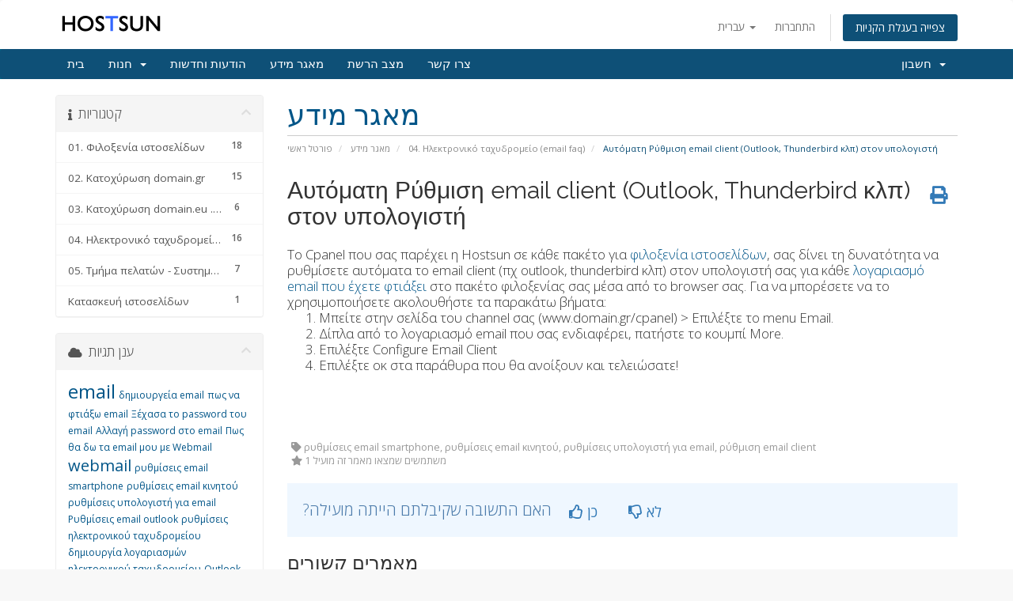

--- FILE ---
content_type: text/html; charset=utf-8
request_url: https://www.hostsun.com/hosting/billing/whmcs/index.php?rp=%2Fknowledgebase%2F64%2F%CE%91%CF%85%CF%84%CF%8C%CE%BC%CE%B1%CF%84%CE%B7-%CE%A1%CF%8D%CE%B8%CE%BC%CE%B9%CF%83%CE%B7-email-client-Outlook-Thunderbird-%CE%BA%CE%BB%CF%80-%CF%83%CF%84%CE%BF%CE%BD-%CF%85%CF%80%CE%BF%CE%BB%CE%BF%CE%B3%CE%B9%CF%83%CF%84%CE%AE.html&language=hebrew
body_size: 7454
content:
<!DOCTYPE html>
<html lang="en">
<head>
    <meta charset="utf-8" />
    <meta http-equiv="X-UA-Compatible" content="IE=edge">
    <meta name="viewport" content="width=device-width, initial-scale=1">
    <title>Αυτόματη Ρύθμιση email client (Outlook, Thunderbird κλπ) στον υπολογιστή - מאגר מידע - Hostsun Web Services</title>

    <!-- Styling -->
<link href="//fonts.googleapis.com/css?family=Open+Sans:300,400,600|Raleway:400,700" rel="stylesheet">
<link href="/hosting/billing/whmcs/templates/six/css/all.min.css?v=88694c" rel="stylesheet">
<link href="/hosting/billing/whmcs/assets/css/fontawesome-all.min.css" rel="stylesheet">
<link href="/hosting/billing/whmcs/templates/six/css/custom.css" rel="stylesheet">

<!-- HTML5 Shim and Respond.js IE8 support of HTML5 elements and media queries -->
<!-- WARNING: Respond.js doesn't work if you view the page via file:// -->
<!--[if lt IE 9]>
  <script src="https://oss.maxcdn.com/libs/html5shiv/3.7.0/html5shiv.js"></script>
  <script src="https://oss.maxcdn.com/libs/respond.js/1.4.2/respond.min.js"></script>
<![endif]-->

<script type="text/javascript">
    var csrfToken = 'eac438ed56d08bf9846ebda22f27e80e24894dac',
        markdownGuide = 'עורך הטקסט',
        locale = 'en',
        saved = 'נשמר',
        saving = 'שמירה אוטומטית',
        whmcsBaseUrl = "/hosting/billing/whmcs",
        requiredText = 'נדרש',
        recaptchaSiteKey = "";
</script>
<script src="/hosting/billing/whmcs/templates/six/js/scripts.min.js?v=88694c"></script>


    

</head>
<body data-phone-cc-input="1">



<section id="header">
    <div class="container">
        <ul class="top-nav">
                            <li>
                    <a href="#" class="choose-language" data-toggle="popover" id="languageChooser">
                        עברית
                        <b class="caret"></b>
                    </a>
                    <div id="languageChooserContent" class="hidden">
                        <ul>
                                                            <li>
                                    <a href="/hosting/billing/whmcs/index.php?rp=%2Fknowledgebase%2F64%2F%CE%91%CF%85%CF%84%CF%8C%CE%BC%CE%B1%CF%84%CE%B7-%CE%A1%CF%8D%CE%B8%CE%BC%CE%B9%CF%83%CE%B7-email-client-Outlook-Thunderbird-%CE%BA%CE%BB%CF%80-%CF%83%CF%84%CE%BF%CE%BD-%CF%85%CF%80%CE%BF%CE%BB%CE%BF%CE%B3%CE%B9%CF%83%CF%84%CE%AE.html&amp;language=arabic">العربية</a>
                                </li>
                                                            <li>
                                    <a href="/hosting/billing/whmcs/index.php?rp=%2Fknowledgebase%2F64%2F%CE%91%CF%85%CF%84%CF%8C%CE%BC%CE%B1%CF%84%CE%B7-%CE%A1%CF%8D%CE%B8%CE%BC%CE%B9%CF%83%CE%B7-email-client-Outlook-Thunderbird-%CE%BA%CE%BB%CF%80-%CF%83%CF%84%CE%BF%CE%BD-%CF%85%CF%80%CE%BF%CE%BB%CE%BF%CE%B3%CE%B9%CF%83%CF%84%CE%AE.html&amp;language=azerbaijani">Azerbaijani</a>
                                </li>
                                                            <li>
                                    <a href="/hosting/billing/whmcs/index.php?rp=%2Fknowledgebase%2F64%2F%CE%91%CF%85%CF%84%CF%8C%CE%BC%CE%B1%CF%84%CE%B7-%CE%A1%CF%8D%CE%B8%CE%BC%CE%B9%CF%83%CE%B7-email-client-Outlook-Thunderbird-%CE%BA%CE%BB%CF%80-%CF%83%CF%84%CE%BF%CE%BD-%CF%85%CF%80%CE%BF%CE%BB%CE%BF%CE%B3%CE%B9%CF%83%CF%84%CE%AE.html&amp;language=catalan">Català</a>
                                </li>
                                                            <li>
                                    <a href="/hosting/billing/whmcs/index.php?rp=%2Fknowledgebase%2F64%2F%CE%91%CF%85%CF%84%CF%8C%CE%BC%CE%B1%CF%84%CE%B7-%CE%A1%CF%8D%CE%B8%CE%BC%CE%B9%CF%83%CE%B7-email-client-Outlook-Thunderbird-%CE%BA%CE%BB%CF%80-%CF%83%CF%84%CE%BF%CE%BD-%CF%85%CF%80%CE%BF%CE%BB%CE%BF%CE%B3%CE%B9%CF%83%CF%84%CE%AE.html&amp;language=chinese">中文</a>
                                </li>
                                                            <li>
                                    <a href="/hosting/billing/whmcs/index.php?rp=%2Fknowledgebase%2F64%2F%CE%91%CF%85%CF%84%CF%8C%CE%BC%CE%B1%CF%84%CE%B7-%CE%A1%CF%8D%CE%B8%CE%BC%CE%B9%CF%83%CE%B7-email-client-Outlook-Thunderbird-%CE%BA%CE%BB%CF%80-%CF%83%CF%84%CE%BF%CE%BD-%CF%85%CF%80%CE%BF%CE%BB%CE%BF%CE%B3%CE%B9%CF%83%CF%84%CE%AE.html&amp;language=croatian">Hrvatski</a>
                                </li>
                                                            <li>
                                    <a href="/hosting/billing/whmcs/index.php?rp=%2Fknowledgebase%2F64%2F%CE%91%CF%85%CF%84%CF%8C%CE%BC%CE%B1%CF%84%CE%B7-%CE%A1%CF%8D%CE%B8%CE%BC%CE%B9%CF%83%CE%B7-email-client-Outlook-Thunderbird-%CE%BA%CE%BB%CF%80-%CF%83%CF%84%CE%BF%CE%BD-%CF%85%CF%80%CE%BF%CE%BB%CE%BF%CE%B3%CE%B9%CF%83%CF%84%CE%AE.html&amp;language=czech">Čeština</a>
                                </li>
                                                            <li>
                                    <a href="/hosting/billing/whmcs/index.php?rp=%2Fknowledgebase%2F64%2F%CE%91%CF%85%CF%84%CF%8C%CE%BC%CE%B1%CF%84%CE%B7-%CE%A1%CF%8D%CE%B8%CE%BC%CE%B9%CF%83%CE%B7-email-client-Outlook-Thunderbird-%CE%BA%CE%BB%CF%80-%CF%83%CF%84%CE%BF%CE%BD-%CF%85%CF%80%CE%BF%CE%BB%CE%BF%CE%B3%CE%B9%CF%83%CF%84%CE%AE.html&amp;language=danish">Dansk</a>
                                </li>
                                                            <li>
                                    <a href="/hosting/billing/whmcs/index.php?rp=%2Fknowledgebase%2F64%2F%CE%91%CF%85%CF%84%CF%8C%CE%BC%CE%B1%CF%84%CE%B7-%CE%A1%CF%8D%CE%B8%CE%BC%CE%B9%CF%83%CE%B7-email-client-Outlook-Thunderbird-%CE%BA%CE%BB%CF%80-%CF%83%CF%84%CE%BF%CE%BD-%CF%85%CF%80%CE%BF%CE%BB%CE%BF%CE%B3%CE%B9%CF%83%CF%84%CE%AE.html&amp;language=dutch">Nederlands</a>
                                </li>
                                                            <li>
                                    <a href="/hosting/billing/whmcs/index.php?rp=%2Fknowledgebase%2F64%2F%CE%91%CF%85%CF%84%CF%8C%CE%BC%CE%B1%CF%84%CE%B7-%CE%A1%CF%8D%CE%B8%CE%BC%CE%B9%CF%83%CE%B7-email-client-Outlook-Thunderbird-%CE%BA%CE%BB%CF%80-%CF%83%CF%84%CE%BF%CE%BD-%CF%85%CF%80%CE%BF%CE%BB%CE%BF%CE%B3%CE%B9%CF%83%CF%84%CE%AE.html&amp;language=english">English</a>
                                </li>
                                                            <li>
                                    <a href="/hosting/billing/whmcs/index.php?rp=%2Fknowledgebase%2F64%2F%CE%91%CF%85%CF%84%CF%8C%CE%BC%CE%B1%CF%84%CE%B7-%CE%A1%CF%8D%CE%B8%CE%BC%CE%B9%CF%83%CE%B7-email-client-Outlook-Thunderbird-%CE%BA%CE%BB%CF%80-%CF%83%CF%84%CE%BF%CE%BD-%CF%85%CF%80%CE%BF%CE%BB%CE%BF%CE%B3%CE%B9%CF%83%CF%84%CE%AE.html&amp;language=estonian">Estonian</a>
                                </li>
                                                            <li>
                                    <a href="/hosting/billing/whmcs/index.php?rp=%2Fknowledgebase%2F64%2F%CE%91%CF%85%CF%84%CF%8C%CE%BC%CE%B1%CF%84%CE%B7-%CE%A1%CF%8D%CE%B8%CE%BC%CE%B9%CF%83%CE%B7-email-client-Outlook-Thunderbird-%CE%BA%CE%BB%CF%80-%CF%83%CF%84%CE%BF%CE%BD-%CF%85%CF%80%CE%BF%CE%BB%CE%BF%CE%B3%CE%B9%CF%83%CF%84%CE%AE.html&amp;language=farsi">Persian</a>
                                </li>
                                                            <li>
                                    <a href="/hosting/billing/whmcs/index.php?rp=%2Fknowledgebase%2F64%2F%CE%91%CF%85%CF%84%CF%8C%CE%BC%CE%B1%CF%84%CE%B7-%CE%A1%CF%8D%CE%B8%CE%BC%CE%B9%CF%83%CE%B7-email-client-Outlook-Thunderbird-%CE%BA%CE%BB%CF%80-%CF%83%CF%84%CE%BF%CE%BD-%CF%85%CF%80%CE%BF%CE%BB%CE%BF%CE%B3%CE%B9%CF%83%CF%84%CE%AE.html&amp;language=french">Français</a>
                                </li>
                                                            <li>
                                    <a href="/hosting/billing/whmcs/index.php?rp=%2Fknowledgebase%2F64%2F%CE%91%CF%85%CF%84%CF%8C%CE%BC%CE%B1%CF%84%CE%B7-%CE%A1%CF%8D%CE%B8%CE%BC%CE%B9%CF%83%CE%B7-email-client-Outlook-Thunderbird-%CE%BA%CE%BB%CF%80-%CF%83%CF%84%CE%BF%CE%BD-%CF%85%CF%80%CE%BF%CE%BB%CE%BF%CE%B3%CE%B9%CF%83%CF%84%CE%AE.html&amp;language=german">Deutsch</a>
                                </li>
                                                            <li>
                                    <a href="/hosting/billing/whmcs/index.php?rp=%2Fknowledgebase%2F64%2F%CE%91%CF%85%CF%84%CF%8C%CE%BC%CE%B1%CF%84%CE%B7-%CE%A1%CF%8D%CE%B8%CE%BC%CE%B9%CF%83%CE%B7-email-client-Outlook-Thunderbird-%CE%BA%CE%BB%CF%80-%CF%83%CF%84%CE%BF%CE%BD-%CF%85%CF%80%CE%BF%CE%BB%CE%BF%CE%B3%CE%B9%CF%83%CF%84%CE%AE.html&amp;language=greek">Ελληνικά</a>
                                </li>
                                                            <li>
                                    <a href="/hosting/billing/whmcs/index.php?rp=%2Fknowledgebase%2F64%2F%CE%91%CF%85%CF%84%CF%8C%CE%BC%CE%B1%CF%84%CE%B7-%CE%A1%CF%8D%CE%B8%CE%BC%CE%B9%CF%83%CE%B7-email-client-Outlook-Thunderbird-%CE%BA%CE%BB%CF%80-%CF%83%CF%84%CE%BF%CE%BD-%CF%85%CF%80%CE%BF%CE%BB%CE%BF%CE%B3%CE%B9%CF%83%CF%84%CE%AE.html&amp;language=hebrew">עברית</a>
                                </li>
                                                            <li>
                                    <a href="/hosting/billing/whmcs/index.php?rp=%2Fknowledgebase%2F64%2F%CE%91%CF%85%CF%84%CF%8C%CE%BC%CE%B1%CF%84%CE%B7-%CE%A1%CF%8D%CE%B8%CE%BC%CE%B9%CF%83%CE%B7-email-client-Outlook-Thunderbird-%CE%BA%CE%BB%CF%80-%CF%83%CF%84%CE%BF%CE%BD-%CF%85%CF%80%CE%BF%CE%BB%CE%BF%CE%B3%CE%B9%CF%83%CF%84%CE%AE.html&amp;language=hungarian">Magyar</a>
                                </li>
                                                            <li>
                                    <a href="/hosting/billing/whmcs/index.php?rp=%2Fknowledgebase%2F64%2F%CE%91%CF%85%CF%84%CF%8C%CE%BC%CE%B1%CF%84%CE%B7-%CE%A1%CF%8D%CE%B8%CE%BC%CE%B9%CF%83%CE%B7-email-client-Outlook-Thunderbird-%CE%BA%CE%BB%CF%80-%CF%83%CF%84%CE%BF%CE%BD-%CF%85%CF%80%CE%BF%CE%BB%CE%BF%CE%B3%CE%B9%CF%83%CF%84%CE%AE.html&amp;language=italian">Italiano</a>
                                </li>
                                                            <li>
                                    <a href="/hosting/billing/whmcs/index.php?rp=%2Fknowledgebase%2F64%2F%CE%91%CF%85%CF%84%CF%8C%CE%BC%CE%B1%CF%84%CE%B7-%CE%A1%CF%8D%CE%B8%CE%BC%CE%B9%CF%83%CE%B7-email-client-Outlook-Thunderbird-%CE%BA%CE%BB%CF%80-%CF%83%CF%84%CE%BF%CE%BD-%CF%85%CF%80%CE%BF%CE%BB%CE%BF%CE%B3%CE%B9%CF%83%CF%84%CE%AE.html&amp;language=macedonian">Macedonian</a>
                                </li>
                                                            <li>
                                    <a href="/hosting/billing/whmcs/index.php?rp=%2Fknowledgebase%2F64%2F%CE%91%CF%85%CF%84%CF%8C%CE%BC%CE%B1%CF%84%CE%B7-%CE%A1%CF%8D%CE%B8%CE%BC%CE%B9%CF%83%CE%B7-email-client-Outlook-Thunderbird-%CE%BA%CE%BB%CF%80-%CF%83%CF%84%CE%BF%CE%BD-%CF%85%CF%80%CE%BF%CE%BB%CE%BF%CE%B3%CE%B9%CF%83%CF%84%CE%AE.html&amp;language=norwegian">Norwegian</a>
                                </li>
                                                            <li>
                                    <a href="/hosting/billing/whmcs/index.php?rp=%2Fknowledgebase%2F64%2F%CE%91%CF%85%CF%84%CF%8C%CE%BC%CE%B1%CF%84%CE%B7-%CE%A1%CF%8D%CE%B8%CE%BC%CE%B9%CF%83%CE%B7-email-client-Outlook-Thunderbird-%CE%BA%CE%BB%CF%80-%CF%83%CF%84%CE%BF%CE%BD-%CF%85%CF%80%CE%BF%CE%BB%CE%BF%CE%B3%CE%B9%CF%83%CF%84%CE%AE.html&amp;language=portuguese-br">Português</a>
                                </li>
                                                            <li>
                                    <a href="/hosting/billing/whmcs/index.php?rp=%2Fknowledgebase%2F64%2F%CE%91%CF%85%CF%84%CF%8C%CE%BC%CE%B1%CF%84%CE%B7-%CE%A1%CF%8D%CE%B8%CE%BC%CE%B9%CF%83%CE%B7-email-client-Outlook-Thunderbird-%CE%BA%CE%BB%CF%80-%CF%83%CF%84%CE%BF%CE%BD-%CF%85%CF%80%CE%BF%CE%BB%CE%BF%CE%B3%CE%B9%CF%83%CF%84%CE%AE.html&amp;language=portuguese-pt">Português</a>
                                </li>
                                                            <li>
                                    <a href="/hosting/billing/whmcs/index.php?rp=%2Fknowledgebase%2F64%2F%CE%91%CF%85%CF%84%CF%8C%CE%BC%CE%B1%CF%84%CE%B7-%CE%A1%CF%8D%CE%B8%CE%BC%CE%B9%CF%83%CE%B7-email-client-Outlook-Thunderbird-%CE%BA%CE%BB%CF%80-%CF%83%CF%84%CE%BF%CE%BD-%CF%85%CF%80%CE%BF%CE%BB%CE%BF%CE%B3%CE%B9%CF%83%CF%84%CE%AE.html&amp;language=romanian">Română</a>
                                </li>
                                                            <li>
                                    <a href="/hosting/billing/whmcs/index.php?rp=%2Fknowledgebase%2F64%2F%CE%91%CF%85%CF%84%CF%8C%CE%BC%CE%B1%CF%84%CE%B7-%CE%A1%CF%8D%CE%B8%CE%BC%CE%B9%CF%83%CE%B7-email-client-Outlook-Thunderbird-%CE%BA%CE%BB%CF%80-%CF%83%CF%84%CE%BF%CE%BD-%CF%85%CF%80%CE%BF%CE%BB%CE%BF%CE%B3%CE%B9%CF%83%CF%84%CE%AE.html&amp;language=russian">Русский</a>
                                </li>
                                                            <li>
                                    <a href="/hosting/billing/whmcs/index.php?rp=%2Fknowledgebase%2F64%2F%CE%91%CF%85%CF%84%CF%8C%CE%BC%CE%B1%CF%84%CE%B7-%CE%A1%CF%8D%CE%B8%CE%BC%CE%B9%CF%83%CE%B7-email-client-Outlook-Thunderbird-%CE%BA%CE%BB%CF%80-%CF%83%CF%84%CE%BF%CE%BD-%CF%85%CF%80%CE%BF%CE%BB%CE%BF%CE%B3%CE%B9%CF%83%CF%84%CE%AE.html&amp;language=spanish">Español</a>
                                </li>
                                                            <li>
                                    <a href="/hosting/billing/whmcs/index.php?rp=%2Fknowledgebase%2F64%2F%CE%91%CF%85%CF%84%CF%8C%CE%BC%CE%B1%CF%84%CE%B7-%CE%A1%CF%8D%CE%B8%CE%BC%CE%B9%CF%83%CE%B7-email-client-Outlook-Thunderbird-%CE%BA%CE%BB%CF%80-%CF%83%CF%84%CE%BF%CE%BD-%CF%85%CF%80%CE%BF%CE%BB%CE%BF%CE%B3%CE%B9%CF%83%CF%84%CE%AE.html&amp;language=swedish">Svenska</a>
                                </li>
                                                            <li>
                                    <a href="/hosting/billing/whmcs/index.php?rp=%2Fknowledgebase%2F64%2F%CE%91%CF%85%CF%84%CF%8C%CE%BC%CE%B1%CF%84%CE%B7-%CE%A1%CF%8D%CE%B8%CE%BC%CE%B9%CF%83%CE%B7-email-client-Outlook-Thunderbird-%CE%BA%CE%BB%CF%80-%CF%83%CF%84%CE%BF%CE%BD-%CF%85%CF%80%CE%BF%CE%BB%CE%BF%CE%B3%CE%B9%CF%83%CF%84%CE%AE.html&amp;language=turkish">Türkçe</a>
                                </li>
                                                            <li>
                                    <a href="/hosting/billing/whmcs/index.php?rp=%2Fknowledgebase%2F64%2F%CE%91%CF%85%CF%84%CF%8C%CE%BC%CE%B1%CF%84%CE%B7-%CE%A1%CF%8D%CE%B8%CE%BC%CE%B9%CF%83%CE%B7-email-client-Outlook-Thunderbird-%CE%BA%CE%BB%CF%80-%CF%83%CF%84%CE%BF%CE%BD-%CF%85%CF%80%CE%BF%CE%BB%CE%BF%CE%B3%CE%B9%CF%83%CF%84%CE%AE.html&amp;language=ukranian">Українська</a>
                                </li>
                                                    </ul>
                    </div>
                </li>
                                        <li>
                    <a href="/hosting/billing/whmcs/clientarea.php">התחברות</a>
                </li>
                                <li class="primary-action">
                    <a href="/hosting/billing/whmcs/cart.php?a=view" class="btn">
                        צפייה בעגלת הקניות
                    </a>
                </li>
                                </ul>

                    <a href="/hosting/billing/whmcs/index.php" class="logo"><img src="/hosting/billing/whmcs/assets/img/logo.png" alt="Hostsun Web Services"></a>
        
    </div>
</section>

<section id="main-menu">

    <nav id="nav" class="navbar navbar-default navbar-main" role="navigation">
        <div class="container">
            <!-- Brand and toggle get grouped for better mobile display -->
            <div class="navbar-header">
                <button type="button" class="navbar-toggle" data-toggle="collapse" data-target="#primary-nav">
                    <span class="sr-only">Toggle navigation</span>
                    <span class="icon-bar"></span>
                    <span class="icon-bar"></span>
                    <span class="icon-bar"></span>
                </button>
            </div>

            <!-- Collect the nav links, forms, and other content for toggling -->
            <div class="collapse navbar-collapse" id="primary-nav">

                <ul class="nav navbar-nav">

                        <li menuItemName="Home" class="" id="Primary_Navbar-Home">
        <a href="/hosting/billing/whmcs/index.php">
                        בית
                                </a>
            </li>
    <li menuItemName="Store" class="dropdown" id="Primary_Navbar-Store">
        <a class="dropdown-toggle" data-toggle="dropdown" href="#">
                        חנות
                        &nbsp;<b class="caret"></b>        </a>
                    <ul class="dropdown-menu">
                            <li menuItemName="Browse Products Services" id="Primary_Navbar-Store-Browse_Products_Services">
                    <a href="/hosting/billing/whmcs/index.php?rp=/store">
                                                כל המוצרים
                                            </a>
                </li>
                            <li menuItemName="Shop Divider 1" class="nav-divider" id="Primary_Navbar-Store-Shop_Divider_1">
                    <a href="">
                                                -----
                                            </a>
                </li>
                            <li menuItemName="Φιλοξενία ιστοσελίδων" id="Primary_Navbar-Store-Φιλοξενία_ιστοσελίδων">
                    <a href="/hosting/billing/whmcs/index.php?rp=/store/philoxenia-istoselidon">
                                                Φιλοξενία ιστοσελίδων
                                            </a>
                </li>
                            <li menuItemName="Μεταπώληση web hosting" id="Primary_Navbar-Store-Μεταπώληση_web_hosting">
                    <a href="/hosting/billing/whmcs/index.php?rp=/store/metapolese-web-hosting">
                                                Μεταπώληση web hosting
                                            </a>
                </li>
                            <li menuItemName="Dedicated Servers" id="Primary_Navbar-Store-Dedicated_Servers">
                    <a href="/hosting/billing/whmcs/index.php?rp=/store/dedicated-servers">
                                                Dedicated Servers
                                            </a>
                </li>
                            <li menuItemName="SSL Certificates" id="Primary_Navbar-Store-SSL_Certificates">
                    <a href="/hosting/billing/whmcs/index.php?rp=/store/ssl-certificates">
                                                SSL Certificates
                                            </a>
                </li>
                            <li menuItemName="Register a New Domain" id="Primary_Navbar-Store-Register_a_New_Domain">
                    <a href="/hosting/billing/whmcs/cart.php?a=add&domain=register">
                                                רישום דומיין חדש
                                            </a>
                </li>
                            <li menuItemName="Transfer a Domain to Us" id="Primary_Navbar-Store-Transfer_a_Domain_to_Us">
                    <a href="/hosting/billing/whmcs/cart.php?a=add&domain=transfer">
                                                העברת דומיין אלינו
                                            </a>
                </li>
                        </ul>
            </li>
    <li menuItemName="Announcements" class="" id="Primary_Navbar-Announcements">
        <a href="/hosting/billing/whmcs/index.php?rp=/announcements">
                        הודעות וחדשות
                                </a>
            </li>
    <li menuItemName="Knowledgebase" class="" id="Primary_Navbar-Knowledgebase">
        <a href="/hosting/billing/whmcs/index.php?rp=/knowledgebase">
                        מאגר מידע
                                </a>
            </li>
    <li menuItemName="Network Status" class="" id="Primary_Navbar-Network_Status">
        <a href="/hosting/billing/whmcs/serverstatus.php">
                        מצב הרשת
                                </a>
            </li>
    <li menuItemName="Contact Us" class="" id="Primary_Navbar-Contact_Us">
        <a href="/hosting/billing/whmcs/contact.php">
                        צרו קשר
                                </a>
            </li>

                </ul>

                <ul class="nav navbar-nav navbar-right">

                        <li menuItemName="Account" class="dropdown" id="Secondary_Navbar-Account">
        <a class="dropdown-toggle" data-toggle="dropdown" href="#">
                        חשבון
                        &nbsp;<b class="caret"></b>        </a>
                    <ul class="dropdown-menu">
                            <li menuItemName="Login" id="Secondary_Navbar-Account-Login">
                    <a href="/hosting/billing/whmcs/clientarea.php">
                                                התחברות
                                            </a>
                </li>
                            <li menuItemName="Divider" class="nav-divider" id="Secondary_Navbar-Account-Divider">
                    <a href="">
                                                -----
                                            </a>
                </li>
                            <li menuItemName="Forgot Password?" id="Secondary_Navbar-Account-Forgot_Password?">
                    <a href="/hosting/billing/whmcs/index.php?rp=/password/reset">
                                                איפוס סיסמה
                                            </a>
                </li>
                        </ul>
            </li>

                </ul>

            </div><!-- /.navbar-collapse -->
        </div>
    </nav>

</section>



<section id="main-body">
    <div class="container">
        <div class="row">

                                    <div class="col-md-9 pull-md-right">
                    <div class="header-lined">
    <h1>מאגר מידע</h1>
    <ol class="breadcrumb">
            <li>
            <a href="http://hostsun.com/hosting/billing/whmcs">            פורטל ראשי
            </a>        </li>
            <li>
            <a href="/hosting/billing/whmcs/index.php?rp=/knowledgebase">            מאגר מידע
            </a>        </li>
            <li>
            <a href="/hosting/billing/whmcs/index.php?rp=/knowledgebase/9/04.-Ηλεκτρονικό-ταχυδρομείο-email-faq">            04. Ηλεκτρονικό ταχυδρομείο (email faq)
            </a>        </li>
            <li class="active">
                        Αυτόματη Ρύθμιση email client (Outlook, Thunderbird κλπ) στον υπολογιστή
                    </li>
    </ol>
</div>
                </div>
                        <div class="col-md-3 pull-md-left sidebar">
                    <div menuItemName="Support Knowledgebase Categories" class="panel panel-sidebar panel-sidebar hidden-sm hidden-xs">
        <div class="panel-heading">
            <h3 class="panel-title">
                <i class="fas fa-info"></i>&nbsp;                קטגוריות
                                <i class="fas fa-chevron-up panel-minimise pull-right"></i>
            </h3>
        </div>
                            <div class="list-group">
                                                            <a menuItemName="Support Knowledgebase Category 6" href="/hosting/billing/whmcs/index.php?rp=/knowledgebase/6/01.-Φιλοξενία-ιστοσελίδων" class="list-group-item" id="Primary_Sidebar-Support_Knowledgebase_Categories-Support_Knowledgebase_Category_6">
                            <span class="badge">18</span>                                                        <div class="truncate">01. Φιλοξενία ιστοσελίδων</div>
                        </a>
                                                                                <a menuItemName="Support Knowledgebase Category 4" href="/hosting/billing/whmcs/index.php?rp=/knowledgebase/4/02.-Κατοχύρωση-domain.gr" class="list-group-item" id="Primary_Sidebar-Support_Knowledgebase_Categories-Support_Knowledgebase_Category_4">
                            <span class="badge">15</span>                                                        <div class="truncate">02. Κατοχύρωση domain.gr</div>
                        </a>
                                                                                <a menuItemName="Support Knowledgebase Category 5" href="/hosting/billing/whmcs/index.php?rp=/knowledgebase/5/03.-Κατοχύρωση-domain.eu-.com-.net-.org-κλπ" class="list-group-item" id="Primary_Sidebar-Support_Knowledgebase_Categories-Support_Knowledgebase_Category_5">
                            <span class="badge">6</span>                                                        <div class="truncate">03. Κατοχύρωση domain.eu .com .net .org κλπ</div>
                        </a>
                                                                                <a menuItemName="Support Knowledgebase Category 9" href="/hosting/billing/whmcs/index.php?rp=/knowledgebase/9/04.-Ηλεκτρονικό-ταχυδρομείο-email-faq" class="list-group-item" id="Primary_Sidebar-Support_Knowledgebase_Categories-Support_Knowledgebase_Category_9">
                            <span class="badge">16</span>                                                        <div class="truncate">04. Ηλεκτρονικό ταχυδρομείο (email faq)</div>
                        </a>
                                                                                <a menuItemName="Support Knowledgebase Category 8" href="/hosting/billing/whmcs/index.php?rp=/knowledgebase/8/05.-Τμήμα-πελατών---Συστημα-διαχείρησης-υπηρεσιών" class="list-group-item" id="Primary_Sidebar-Support_Knowledgebase_Categories-Support_Knowledgebase_Category_8">
                            <span class="badge">7</span>                                                        <div class="truncate">05. Τμήμα πελατών - Συστημα διαχείρησης υπηρεσιών</div>
                        </a>
                                                                                <a menuItemName="Support Knowledgebase Category 10" href="/hosting/billing/whmcs/index.php?rp=/knowledgebase/10/Κατασκευή-ιστοσελίδων" class="list-group-item" id="Primary_Sidebar-Support_Knowledgebase_Categories-Support_Knowledgebase_Category_10">
                            <span class="badge">1</span>                                                        <div class="truncate">Κατασκευή ιστοσελίδων</div>
                        </a>
                                                </div>
                    </div>
                    <div class="panel hidden-lg hidden-md panel-default">
            <div class="panel-heading">
                <h3 class="panel-title">
                    <i class="fas fa-info"></i>&nbsp;                    קטגוריות
                                    </h3>
            </div>
            <div class="panel-body">
                <form role="form">
                    <select class="form-control" onchange="selectChangeNavigate(this)">
                                                    <option menuItemName="Support Knowledgebase Category 6" value="/hosting/billing/whmcs/index.php?rp=/knowledgebase/6/01.-Φιλοξενία-ιστοσελίδων" class="list-group-item" >
                                <div class="truncate">01. Φιλοξενία ιστοσελίδων</div>
                                (18)                            </option>
                                                    <option menuItemName="Support Knowledgebase Category 4" value="/hosting/billing/whmcs/index.php?rp=/knowledgebase/4/02.-Κατοχύρωση-domain.gr" class="list-group-item" >
                                <div class="truncate">02. Κατοχύρωση domain.gr</div>
                                (15)                            </option>
                                                    <option menuItemName="Support Knowledgebase Category 5" value="/hosting/billing/whmcs/index.php?rp=/knowledgebase/5/03.-Κατοχύρωση-domain.eu-.com-.net-.org-κλπ" class="list-group-item" >
                                <div class="truncate">03. Κατοχύρωση domain.eu .com .net .org κλπ</div>
                                (6)                            </option>
                                                    <option menuItemName="Support Knowledgebase Category 9" value="/hosting/billing/whmcs/index.php?rp=/knowledgebase/9/04.-Ηλεκτρονικό-ταχυδρομείο-email-faq" class="list-group-item" >
                                <div class="truncate">04. Ηλεκτρονικό ταχυδρομείο (email faq)</div>
                                (16)                            </option>
                                                    <option menuItemName="Support Knowledgebase Category 8" value="/hosting/billing/whmcs/index.php?rp=/knowledgebase/8/05.-Τμήμα-πελατών---Συστημα-διαχείρησης-υπηρεσιών" class="list-group-item" >
                                <div class="truncate">05. Τμήμα πελατών - Συστημα διαχείρησης υπηρεσιών</div>
                                (7)                            </option>
                                                    <option menuItemName="Support Knowledgebase Category 10" value="/hosting/billing/whmcs/index.php?rp=/knowledgebase/10/Κατασκευή-ιστοσελίδων" class="list-group-item" >
                                <div class="truncate">Κατασκευή ιστοσελίδων</div>
                                (1)                            </option>
                                            </select>
                </form>
            </div>
                    </div>
                </div>
                <!-- Container for main page display content -->
        <div class="col-md-9 pull-md-right main-content">
            

<div class="kb-article-title">
    <a href="#" class="btn btn-link btn-print" onclick="window.print();return false"><i class="fas fa-print"></i></a>
    <h2>Αυτόματη Ρύθμιση email client (Outlook, Thunderbird κλπ) στον υπολογιστή</h2>
</div>


<div class="kb-article-content">
    Το Cpanel που σας παρέχει η Hostsun σε κάθε πακέτο για <a href="https://www.hostsun.com">φιλοξενία ιστοσελίδων</a>, σας δίνει τη δυνατότητα να ρυθμίσετε αυτόματα το email client (πχ outlook, thunderbird κλπ) στον υπολογιστή σας για κάθε <a href="https://www.hostsun.com/hosting/billing/whmcs/knowledgebase.php?action=displayarticle&amp;id=61">λογαριασμό email που έχετε φτιάξει</a> στο πακέτο φιλοξενίας σας μέσα από το browser σας. Για να μπορέσετε να το χρησιμοποιήσετε ακολουθήστε τα παρακάτω βήματα:<br /><ol>
<li>Μπείτε στην σελίδα του channel σας (www.domain.gr/cpanel) &gt; Επιλέξτε το menu Email.</li>
<li>Δίπλα από το λογαριασμό email που σας ενδιαφέρει, πατήστε το κουμπί More.</li>
<li>Επιλέξτε Configure Email Client</li>
<li>Επιλέξτε οκ στα παράθυρα που θα ανοίξουν και τελειώσατε!</li>
</ol><br /><br id="tinymce" class="mceContentBody " />
</div>


<ul class="kb-article-details">
            <li><i class="fas fa-tag"></i> ρυθμίσεις email smartphone, ρυθμίσεις email κινητού, ρυθμίσεις υπολογιστή για email, ρύθμιση email client</li>
        <li><i class="fas fa-star"></i> 1 משתמשים שמצאו מאמר זה מועיל</li>
</ul>
<div class="clearfix"></div>

<div class="kb-rate-article hidden-print">
    <form action="/hosting/billing/whmcs/index.php?rp=/knowledgebase/64/Αυτόματη-Ρύθμιση-email-client-Outlook-Thunderbird-κλπ-στον-υπολογιστή.html" method="post">
<input type="hidden" name="token" value="eac438ed56d08bf9846ebda22f27e80e24894dac" />
        <input type="hidden" name="useful" value="vote">
         ?האם התשובה שקיבלתם הייתה מועילה                    <button type="submit" name="vote" value="yes" class="btn btn-lg btn-link"><i class="far fa-thumbs-up"></i> כן</button>
            <button type="submit" name="vote" value="no" class="btn btn-lg btn-link"><i class="far fa-thumbs-down"></i> לא</button>
            </form>
</div>

    <div class="kb-also-read">
        <h3>מאמרים קשורים</h3>
        <div class="kbarticles">
                            <div>
                    <a href="/hosting/billing/whmcs/index.php?rp=/knowledgebase/37/Δε-μπορώ-να-δω-το-site-ή-να-λάβω-τα-e-mails-μου-γνωρίζοντας-ότι-άλλοι-χρήστες-μπορούν.-Τι-συμβαίνει.html">
                        <i class="glyphicon glyphicon-file"></i> Δε μπορώ να δω το site ή να λάβω τα e-mails μου, γνωρίζοντας ότι άλλοι χρήστες μπορούν. Τι συμβαίνει;
                    </a>
                                        <p>Οι server μας προστατεύονται με σύστημα αυτοπροστασίας από κακόβουλες ενέργειες και ισχυρά...</p>
                </div>
                            <div>
                    <a href="/hosting/billing/whmcs/index.php?rp=/knowledgebase/56/Δεν-μπορώ-να-στείλω-email-ενώ-λαμβάνω-κανονικά.html">
                        <i class="glyphicon glyphicon-file"></i> Δεν μπορώ να στείλω email ενώ λαμβάνω κανονικά
                    </a>
                                        <p>Σε περίπτωση που λαμβάνετε κανονικά email, αλλά δεν μπορείτε να στείλετε, πιθανότατα το ip σας...</p>
                </div>
                            <div>
                    <a href="/hosting/billing/whmcs/index.php?rp=/knowledgebase/57/Δεν-μπορώ-να-λάβω-email-ενώ-μπορώ-να-στείλω.html">
                        <i class="glyphicon glyphicon-file"></i> Δεν μπορώ να λάβω email ενώ μπορώ να στείλω
                    </a>
                                        <p>Σε περίπτωση που δεν μπορείτε να λάβετε email ενώ μπορείτε να στείλετε, πιθανότατα:

Έχετε...</p>
                </div>
                            <div>
                    <a href="/hosting/billing/whmcs/index.php?rp=/knowledgebase/60/0-Δεν-μπορώ-να-στείλω-email---550-smtp-auto-is-required-for-message-submission-on-port-587.html">
                        <i class="glyphicon glyphicon-file"></i> 0 Δεν μπορώ να στείλω email - 550 smtp auto is required for message submission on port 587
                    </a>
                                        <p>Σε περίπτωση που προσπαθήσετε να στείλετε email και βλέπετε αυτό το μήνυμα λάθους: 550 smtp auto...</p>
                </div>
                            <div>
                    <a href="/hosting/billing/whmcs/index.php?rp=/knowledgebase/61/Δημιουργία-λογαριασμού-email.html">
                        <i class="glyphicon glyphicon-file"></i> Δημιουργία λογαριασμού email
                    </a>
                                        <p>Εδώ μπορείτε να βρείτε πληροφορίες για την δημιουργία λογαριασμού email. Για να προσθέσετε ένα...</p>
                </div>
                    </div>
    </div>


                </div><!-- /.main-content -->
                                    <div class="col-md-3 pull-md-left sidebar sidebar-secondary">
                            <div menuItemName="Support Knowledgebase Tag Cloud" class="panel panel-sidebar panel-sidebar">
        <div class="panel-heading">
            <h3 class="panel-title">
                <i class="fas fa-cloud"></i>&nbsp;                ענן תגיות
                                <i class="fas fa-chevron-up panel-minimise pull-right"></i>
            </h3>
        </div>
                    <div class="panel-body">
                <a href="/hosting/billing/whmcs/index.php?rp=/knowledgebase/tag/email" style="font-size:24px;">email</a>
<a href="/hosting/billing/whmcs/index.php?rp=/knowledgebase/tag/δημιουργεία-email" style="font-size:12px;">δημιουργεία email</a>
<a href="/hosting/billing/whmcs/index.php?rp=/knowledgebase/tag/πως-να-φτιάξω-email" style="font-size:12px;">πως να φτιάξω email</a>
<a href="/hosting/billing/whmcs/index.php?rp=/knowledgebase/tag/Ξέχασα-το-password-του-email" style="font-size:12px;">Ξέχασα το password του email</a>
<a href="/hosting/billing/whmcs/index.php?rp=/knowledgebase/tag/Αλλαγή-password-στο-email" style="font-size:12px;">Αλλαγή password στο email</a>
<a href="/hosting/billing/whmcs/index.php?rp=/knowledgebase/tag/Πως-θα-δω-τα-email-μου-με-Webmail" style="font-size:12px;">Πως θα δω τα email μου με Webmail</a>
<a href="/hosting/billing/whmcs/index.php?rp=/knowledgebase/tag/webmail" style="font-size:20px;">webmail</a>
<a href="/hosting/billing/whmcs/index.php?rp=/knowledgebase/tag/ρυθμίσεις-email-smartphone" style="font-size:12px;">ρυθμίσεις email smartphone</a>
<a href="/hosting/billing/whmcs/index.php?rp=/knowledgebase/tag/ρυθμίσεις-email-κινητού" style="font-size:12px;">ρυθμίσεις email κινητού</a>
<a href="/hosting/billing/whmcs/index.php?rp=/knowledgebase/tag/ρυθμίσεις-υπολογιστή-για-email" style="font-size:12px;">ρυθμίσεις υπολογιστή για email</a>
<a href="/hosting/billing/whmcs/index.php?rp=/knowledgebase/tag/Ρυθμίσεις-email-outlook" style="font-size:12px;">Ρυθμίσεις email outlook</a>
<a href="/hosting/billing/whmcs/index.php?rp=/knowledgebase/tag/ρυθμίσεις-ηλεκτρονικού-ταχυδρομείου" style="font-size:12px;">ρυθμίσεις ηλεκτρονικού ταχυδρομείου</a>
<a href="/hosting/billing/whmcs/index.php?rp=/knowledgebase/tag/δημιουργία-λογαριασμών-ηλεκτρονικού-ταχυδρομείου" style="font-size:12px;">δημιουργία λογαριασμών ηλεκτρονικού ταχυδρομείου</a>
<a href="/hosting/billing/whmcs/index.php?rp=/knowledgebase/tag/Outlook-Express" style="font-size:12px;">Outlook Express</a>
<a href="/hosting/billing/whmcs/index.php?rp=/knowledgebase/tag/Outlook" style="font-size:12px;">Outlook</a>
<a href="/hosting/billing/whmcs/index.php?rp=/knowledgebase/tag/Ρυθμίσεις-email-για-Mozilla-Thunderbird" style="font-size:12px;">Ρυθμίσεις email για Mozilla Thunderbird</a>
<a href="/hosting/billing/whmcs/index.php?rp=/knowledgebase/tag/Thunderbird" style="font-size:12px;">Thunderbird</a>
<a href="/hosting/billing/whmcs/index.php?rp=/knowledgebase/tag/Ρυθμίσεις-λογαριασμού-email" style="font-size:12px;">Ρυθμίσεις λογαριασμού email</a>
<a href="/hosting/billing/whmcs/index.php?rp=/knowledgebase/tag/Android" style="font-size:12px;">Android</a>
<a href="/hosting/billing/whmcs/index.php?rp=/knowledgebase/tag/Smart-Phone-and-Tablet" style="font-size:12px;">Smart Phone &amp; Tablet</a>
<a href="/hosting/billing/whmcs/index.php?rp=/knowledgebase/tag/τηλέφωνο" style="font-size:12px;">τηλέφωνο</a>
<a href="/hosting/billing/whmcs/index.php?rp=/knowledgebase/tag/email-σε-κινητό-τηλέφωνο-Android" style="font-size:12px;">email σε κινητό τηλέφωνο Android</a>
<a href="/hosting/billing/whmcs/index.php?rp=/knowledgebase/tag/ρύθμιση-email-client" style="font-size:12px;">ρύθμιση email client</a>
<a href="/hosting/billing/whmcs/index.php?rp=/knowledgebase/tag/Ρύθμιση-email-σε-iPhone" style="font-size:12px;">Ρύθμιση email σε iPhone</a>
<a href="/hosting/billing/whmcs/index.php?rp=/knowledgebase/tag/email-σε-iphone" style="font-size:12px;">email σε iphone</a>
<a href="/hosting/billing/whmcs/index.php?rp=/knowledgebase/tag/email-σε-ipad" style="font-size:12px;">email σε ipad</a>
<a href="/hosting/billing/whmcs/index.php?rp=/knowledgebase/tag/οδηγός-ρύθισης-email-σε-iphone" style="font-size:12px;">οδηγός ρύθισης email σε iphone</a>
<a href="/hosting/billing/whmcs/index.php?rp=/knowledgebase/tag/Ρυθμίσεις-email-Microsoft-Outlook-2007" style="font-size:12px;">Ρυθμίσεις email Microsoft Outlook 2007</a>
<a href="/hosting/billing/whmcs/index.php?rp=/knowledgebase/tag/Microsoft-Outlook-2007" style="font-size:12px;">Microsoft Outlook 2007</a>
<a href="/hosting/billing/whmcs/index.php?rp=/knowledgebase/tag/Ρυθμίσεις-email" style="font-size:20px;">Ρυθμίσεις email</a>
<a href="/hosting/billing/whmcs/index.php?rp=/knowledgebase/tag/Ρυθμίσεις-email-για-Mac" style="font-size:12px;">Ρυθμίσεις email για Mac</a>
<a href="/hosting/billing/whmcs/index.php?rp=/knowledgebase/tag/ρυθμισεις-Apple-Mail" style="font-size:12px;">ρυθμισεις Apple Mail</a>
<a href="/hosting/billing/whmcs/index.php?rp=/knowledgebase/tag/πρόσβαση-στο-cpanel" style="font-size:12px;">πρόσβαση στο cpanel</a>
<a href="/hosting/billing/whmcs/index.php?rp=/knowledgebase/tag/cpanel" style="font-size:12px;">cpanel</a>
<a href="/hosting/billing/whmcs/index.php?rp=/knowledgebase/tag/σύνδεση-στο-cpanel" style="font-size:12px;">σύνδεση στο cpanel</a>
<a href="/hosting/billing/whmcs/index.php?rp=/knowledgebase/tag/ανεβάζω-το-site" style="font-size:12px;">ανεβάζω το site</a>
<a href="/hosting/billing/whmcs/index.php?rp=/knowledgebase/tag/ανεβάζω-τα-αρχεία" style="font-size:12px;">ανεβάζω τα αρχεία</a>
<a href="/hosting/billing/whmcs/index.php?rp=/knowledgebase/tag/ανεβάζω-το-website" style="font-size:12px;">ανεβάζω το website</a>
<a href="/hosting/billing/whmcs/index.php?rp=/knowledgebase/tag/ανέβασμα-αρχείων" style="font-size:12px;">ανέβασμα αρχείων</a>
<a href="/hosting/billing/whmcs/index.php?rp=/knowledgebase/tag/error-509" style="font-size:12px;">error 509</a>
<a href="/hosting/billing/whmcs/index.php?rp=/knowledgebase/tag/Error-509-Bandwidth-Limit-Exceeded" style="font-size:12px;">Error 509 Bandwidth Limit Exceeded</a>
<a href="/hosting/billing/whmcs/index.php?rp=/knowledgebase/tag/Bandwidth-Limit-Exceeded" style="font-size:12px;">Bandwidth Limit Exceeded</a>
<a href="/hosting/billing/whmcs/index.php?rp=/knowledgebase/tag/πρόβλημα-στην-σελίδα-μου" style="font-size:12px;">πρόβλημα στην σελίδα μου</a>
<a href="/hosting/billing/whmcs/index.php?rp=/knowledgebase/tag/domain-alias" style="font-size:12px;">domain alias</a>
<a href="/hosting/billing/whmcs/index.php?rp=/knowledgebase/tag/domain-park" style="font-size:12px;">domain park</a>
<a href="/hosting/billing/whmcs/index.php?rp=/knowledgebase/tag/προσθήκη-επιπλέον-domain" style="font-size:12px;">προσθήκη επιπλέον domain</a>
<a href="/hosting/billing/whmcs/index.php?rp=/knowledgebase/tag/περισσότερα-domain-στο-πακέτο-φιλοξενίας-ιστοσελίδων" style="font-size:12px;">περισσότερα domain στο πακέτο φιλοξενίας ιστοσελίδων</a>
<a href="/hosting/billing/whmcs/index.php?rp=/knowledgebase/tag/δημιουργία-email" style="font-size:12px;">δημιουργία email</a>
<a href="/hosting/billing/whmcs/index.php?rp=/knowledgebase/tag/πως-φτιάχνω-email" style="font-size:12px;">πως φτιάχνω email</a>
<a href="/hosting/billing/whmcs/index.php?rp=/knowledgebase/tag/gmail" style="font-size:12px;">gmail</a>
<a href="/hosting/billing/whmcs/index.php?rp=/knowledgebase/tag/name-servers" style="font-size:12px;">name servers</a>
<a href="/hosting/billing/whmcs/index.php?rp=/knowledgebase/tag/dns" style="font-size:12px;">dns</a>
<a href="/hosting/billing/whmcs/index.php?rp=/knowledgebase/tag/αλλαγή-name-servers" style="font-size:12px;">αλλαγή name servers</a>
<a href="/hosting/billing/whmcs/index.php?rp=/knowledgebase/tag/δωρεάν-εργαλεία-κατασκευής-ιστοσελίδας" style="font-size:12px;">δωρεάν εργαλεία κατασκευής ιστοσελίδας</a>
<a href="/hosting/billing/whmcs/index.php?rp=/knowledgebase/tag/δωρεάν-εργαλείο-κατασκευής-ιστοσελίδων" style="font-size:12px;">δωρεάν εργαλείο κατασκευής ιστοσελίδων</a>
<a href="/hosting/billing/whmcs/index.php?rp=/knowledgebase/tag/softaculous" style="font-size:12px;">softaculous</a>
<a href="/hosting/billing/whmcs/index.php?rp=/knowledgebase/tag/κατασκευή-ιστοσελίδας-δωρεάν" style="font-size:12px;">κατασκευή ιστοσελίδας δωρεάν</a>

            </div>
                            </div>
        <div menuItemName="Support" class="panel panel-sidebar panel-sidebar">
        <div class="panel-heading">
            <h3 class="panel-title">
                <i class="far fa-life-ring"></i>&nbsp;                פניות ומידע
                                <i class="fas fa-chevron-up panel-minimise pull-right"></i>
            </h3>
        </div>
                            <div class="list-group">
                                                            <a menuItemName="Support Tickets" href="/hosting/billing/whmcs/supporttickets.php" class="list-group-item" id="Secondary_Sidebar-Support-Support_Tickets">
                                                        <i class="fas fa-ticket-alt fa-fw"></i>&nbsp;                            פניות השירות שלכם
                        </a>
                                                                                <a menuItemName="Announcements" href="/hosting/billing/whmcs/index.php?rp=/announcements" class="list-group-item" id="Secondary_Sidebar-Support-Announcements">
                                                        <i class="fas fa-list fa-fw"></i>&nbsp;                            הודעות וחדשות
                        </a>
                                                                                <a menuItemName="Knowledgebase" href="/hosting/billing/whmcs/index.php?rp=/knowledgebase" class="list-group-item active" id="Secondary_Sidebar-Support-Knowledgebase">
                                                        <i class="fas fa-info-circle fa-fw"></i>&nbsp;                            מאגר מידע
                        </a>
                                                                                <a menuItemName="Downloads" href="/hosting/billing/whmcs/index.php?rp=/download" class="list-group-item" id="Secondary_Sidebar-Support-Downloads">
                                                        <i class="fas fa-download fa-fw"></i>&nbsp;                            הורדות
                        </a>
                                                                                <a menuItemName="Network Status" href="/hosting/billing/whmcs/serverstatus.php" class="list-group-item" id="Secondary_Sidebar-Support-Network_Status">
                                                        <i class="fas fa-rocket fa-fw"></i>&nbsp;                            מצב הרשת
                        </a>
                                                                                <a menuItemName="Open Ticket" href="/hosting/billing/whmcs/submitticket.php" class="list-group-item" id="Secondary_Sidebar-Support-Open_Ticket">
                                                        <i class="fas fa-comments fa-fw"></i>&nbsp;                            פתיחת פנייה
                        </a>
                                                </div>
                    </div>
                        </div>
                            <div class="clearfix"></div>
        </div>
    </div>
</section>

<section id="footer">
    <div class="container">
        <a href="#" class="back-to-top"><i class="fas fa-chevron-up"></i></a>
        <p>זכויות יוצרים &copy; 2026 Hostsun Web Services כל הזכויות שמורות.</p>
    </div>
</section>

<div id="fullpage-overlay" class="hidden">
    <div class="outer-wrapper">
        <div class="inner-wrapper">
            <img src="/hosting/billing/whmcs/assets/img/overlay-spinner.svg">
            <br>
            <span class="msg"></span>
        </div>
    </div>
</div>

<div class="modal system-modal fade" id="modalAjax" tabindex="-1" role="dialog" aria-hidden="true">
    <div class="modal-dialog">
        <div class="modal-content panel-primary">
            <div class="modal-header panel-heading">
                <button type="button" class="close" data-dismiss="modal">
                    <span aria-hidden="true">&times;</span>
                    <span class="sr-only">סגירה</span>
                </button>
                <h4 class="modal-title"></h4>
            </div>
            <div class="modal-body panel-body">
                טוען....
            </div>
            <div class="modal-footer panel-footer">
                <div class="pull-left loader">
                    <i class="fas fa-circle-notch fa-spin"></i>
                    טוען....
                </div>
                <button type="button" class="btn btn-default" data-dismiss="modal">
                    סגירה
                </button>
                <button type="button" class="btn btn-primary modal-submit">
                    הגשה
                </button>
            </div>
        </div>
    </div>
</div>

<form action="#" id="frmGeneratePassword" class="form-horizontal">
    <div class="modal fade" id="modalGeneratePassword">
        <div class="modal-dialog">
            <div class="modal-content panel-primary">
                <div class="modal-header panel-heading">
                    <button type="button" class="close" data-dismiss="modal" aria-label="Close"><span aria-hidden="true">&times;</span></button>
                    <h4 class="modal-title">
                        מחולל סיסמאות
                    </h4>
                </div>
                <div class="modal-body">
                    <div class="alert alert-danger hidden" id="generatePwLengthError">
                        אנא הזינו מספר בין 8 ל 64 עבור אורך הסיסמה המבוקש.
                    </div>
                    <div class="form-group">
                        <label for="generatePwLength" class="col-sm-4 control-label">אורך סיסמה</label>
                        <div class="col-sm-8">
                            <input type="number" min="8" max="64" value="12" step="1" class="form-control input-inline input-inline-100" id="inputGeneratePasswordLength">
                        </div>
                    </div>
                    <div class="form-group">
                        <label for="generatePwOutput" class="col-sm-4 control-label">הסיסמה שהופקה</label>
                        <div class="col-sm-8">
                            <input type="text" class="form-control" id="inputGeneratePasswordOutput">
                        </div>
                    </div>
                    <div class="row">
                        <div class="col-sm-8 col-sm-offset-4">
                            <button type="submit" class="btn btn-default btn-sm">
                                <i class="fas fa-plus fa-fw"></i>
                                הפקת סיסמה חדשה
                            </button>
                            <button type="button" class="btn btn-default btn-sm copy-to-clipboard" data-clipboard-target="#inputGeneratePasswordOutput">
                                <img src="/hosting/billing/whmcs/assets/img/clippy.svg" alt="Copy to clipboard" width="15">
                                Copy
                            </button>
                        </div>
                    </div>
                </div>
                <div class="modal-footer">
                    <button type="button" class="btn btn-default" data-dismiss="modal">
                        סגירה
                    </button>
                    <button type="button" class="btn btn-primary" id="btnGeneratePasswordInsert" data-clipboard-target="#inputGeneratePasswordOutput">
                        העתקת הסיסמה והזנתה לשדה המתאים
                    </button>
                </div>
            </div>
        </div>
    </div>
</form>



</body>
</html>
